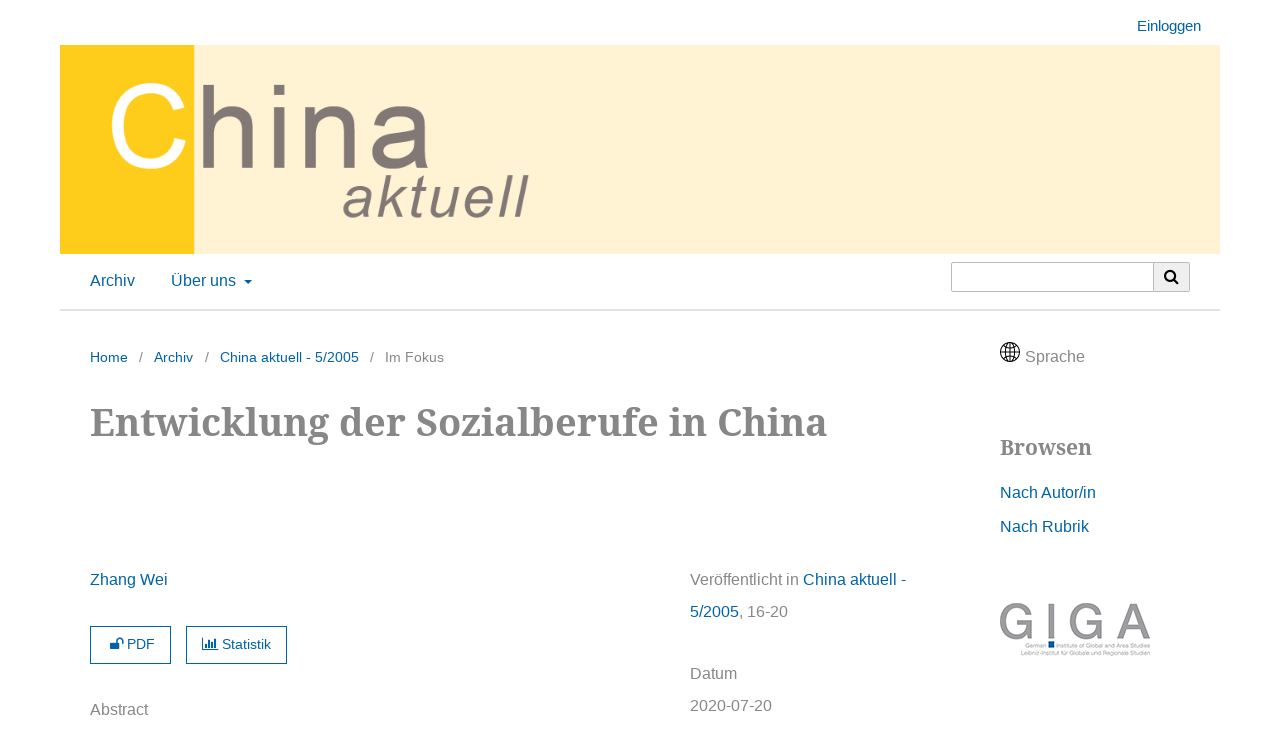

--- FILE ---
content_type: text/html; charset=utf-8
request_url: https://hasp.ub.uni-heidelberg.de/journals/chakt/article/view/11780
body_size: 8112
content:


	
<!DOCTYPE html>
<html lang="de" xml:lang="de">
<head>
	<meta charset="utf-8">
	<meta name="viewport" content="width=device-width, initial-scale=1.0">
	<title>
		Entwicklung der Sozialberufe in China
							| China aktuell
			</title>

	
<link rel="icon" href="https://hasp.ub.uni-heidelberg.de/journals/public/journals/20/favicon_de_DE.png" />
<meta name="generator" content="Open Journal Systems 3.4.0.8" />
<link rel="schema.DC" href="http://purl.org/dc/elements/1.1/" />
<meta name="DC.Contributor.Sponsor" xml:lang="de" content="GIGA"/>
<meta name="DC.Contributor.Sponsor" xml:lang="en" content="GIGA"/>
<meta name="DC.Creator.PersonalName" content="Zhang Wei"/>
<meta name="DC.Date.created" scheme="ISO8601" content="2020-07-20"/>
<meta name="DC.Date.dateSubmitted" scheme="ISO8601" content="2020-07-20"/>
<meta name="DC.Date.issued" scheme="ISO8601" content="2020-11-11"/>
<meta name="DC.Date.modified" scheme="ISO8601" content="2020-11-11"/>
<meta name="DC.Description" xml:lang="de" content="Die Entwicklung der Sozialberufe in Deutschland kann in drei Phasen eingeteilt werden: Neben- oder Ehren- amtlichkeit, Verberuflichung sowie Akademisierung. In China ist der Trend zur Verberuflichung der Sozialen Arbeit seit Mitte der 1980er Jahren zu beobachten. Eine Akademisierung hat auch stattgefunden. Doch dieser Übergang vollzieht sich nicht stufenweise, sondern parallel; so verläuft der Übergang von ehrenamtlicher Hilfstätigkeit zur hauptberuflichen Sozialen Arbeit parallel zum Prozess der Akademisierung. Berufsbilder im Sinne der westlichen Professionen sind noch unbekannt. Dies ist zum Teil auf das unterschiedliche Verständnis des Begriffs „Soziale Arbeit“ zurückzuführen. Weitere Faktoren, die diesen Sachverhalt (Akademisierung) beeinflussen, sollen im Folgenden vorgestellt werden."/>
<meta name="DC.Format" scheme="IMT" content="application/pdf"/>
<meta name="DC.Identifier" content="11780"/>
<meta name="DC.Identifier.pageNumber" content="16-20"/>
<meta name="DC.Identifier.DOI" content="10.11588/chakt.2005.5.11780"/>
<meta name="DC.Identifier.URI" content="https://hasp.ub.uni-heidelberg.de/journals/chakt/article/view/11780"/>
<meta name="DC.Language" scheme="ISO639-1" content="de"/>
<meta name="DC.Rights" content="Copyright (c) 2005 Zhang Wei"/>
<meta name="DC.Rights" content="https://creativecommons.org/licenses/by-sa/4.0"/>
<meta name="DC.Source" content="China aktuell"/>
<meta name="DC.Source.ISSN" content="2699-8319"/>
<meta name="DC.Source.URI" content="https://hasp.ub.uni-heidelberg.de/journals/chakt"/>
<meta name="DC.Subject" xml:lang="de" content="Volksrepublik China"/>
<meta name="DC.Subject" xml:lang="de" content="Sozialpolitik/Soziales"/>
<meta name="DC.Subject" xml:lang="de" content="Arbeit und Beschäftigung"/>
<meta name="DC.Subject" xml:lang="de" content="Sozialarbeit"/>
<meta name="DC.Subject" xml:lang="de" content="Erwerbstätigkeit"/>
<meta name="DC.Subject" xml:lang="de" content="Ausbildung/Berufliche Bildung"/>
<meta name="DC.Subject" xml:lang="de" content="Unbezahlte Arbeit"/>
<meta name="DC.Subject" xml:lang="de" content="Soziale Betreuung/Sozialfürsorge"/>
<meta name="DC.Subject" xml:lang="en" content="People&#039;s Republic of China"/>
<meta name="DC.Subject" xml:lang="en" content="Social work"/>
<meta name="DC.Subject" xml:lang="en" content="Paid employment"/>
<meta name="DC.Subject" xml:lang="en" content="Professional/vocational education"/>
<meta name="DC.Subject" xml:lang="en" content="Unpaid work"/>
<meta name="DC.Subject" xml:lang="en" content="Social welfare activities"/>
<meta name="DC.Title" content="Entwicklung der Sozialberufe in China"/>
<meta name="DC.Type" content="Text.Serial.Journal"/>
<meta name="DC.Type.articleType" content="Im Fokus"/>
<meta name="gs_meta_revision" content="1.1"/>
<meta name="citation_journal_title" content="China aktuell"/>
<meta name="citation_journal_abbrev" content="China aktuell"/>
<meta name="citation_issn" content="2699-8319"/> 
<meta name="citation_author" content="Zhang Wei"/>
<meta name="citation_title" content="Entwicklung der Sozialberufe in China"/>
<meta name="citation_language" content="de"/>
<meta name="citation_date" content="2005"/>
<meta name="citation_firstpage" content="16"/>
<meta name="citation_lastpage" content="20"/>
<meta name="citation_doi" content="10.11588/chakt.2005.5.11780"/>
<meta name="citation_abstract_html_url" content="https://hasp.ub.uni-heidelberg.de/journals/chakt/article/view/11780"/>
<meta name="citation_abstract" xml:lang="de" content="Die Entwicklung der Sozialberufe in Deutschland kann in drei Phasen eingeteilt werden: Neben- oder Ehren- amtlichkeit, Verberuflichung sowie Akademisierung. In China ist der Trend zur Verberuflichung der Sozialen Arbeit seit Mitte der 1980er Jahren zu beobachten. Eine Akademisierung hat auch stattgefunden. Doch dieser Übergang vollzieht sich nicht stufenweise, sondern parallel; so verläuft der Übergang von ehrenamtlicher Hilfstätigkeit zur hauptberuflichen Sozialen Arbeit parallel zum Prozess der Akademisierung. Berufsbilder im Sinne der westlichen Professionen sind noch unbekannt. Dies ist zum Teil auf das unterschiedliche Verständnis des Begriffs „Soziale Arbeit“ zurückzuführen. Weitere Faktoren, die diesen Sachverhalt (Akademisierung) beeinflussen, sollen im Folgenden vorgestellt werden."/>
<meta name="citation_keywords" xml:lang="en" content="People&#039;s Republic of China"/>
<meta name="citation_keywords" xml:lang="en" content="Social work"/>
<meta name="citation_keywords" xml:lang="en" content="Paid employment"/>
<meta name="citation_keywords" xml:lang="en" content="Professional/vocational education"/>
<meta name="citation_keywords" xml:lang="en" content="Unpaid work"/>
<meta name="citation_keywords" xml:lang="en" content="Social welfare activities"/>
<meta name="citation_keywords" xml:lang="de" content="Unbezahlte Arbeit"/>
<meta name="citation_keywords" xml:lang="de" content="Soziale Betreuung/Sozialfürsorge"/>
<meta name="citation_pdf_url" content="https://hasp.ub.uni-heidelberg.de/journals/chakt/article/download/11780/11534"/>
<link rel="icon" href="https://hasp.ub.uni-heidelberg.de/journals/public/journals/20/ubhdOjsThemeHelper_jSetupPageFavicon_de.png">
	<link rel="stylesheet" href="https://hasp.ub.uni-heidelberg.de/journals/chakt/$$$call$$$/page/page/css?name=stylesheet" type="text/css" /><link rel="stylesheet" href="https://hasp.ub.uni-heidelberg.de/journals/chakt/$$$call$$$/page/page/css?name=font" type="text/css" /><link rel="stylesheet" href="https://hasp.ub.uni-heidelberg.de/journals/lib/pkp/styles/fontawesome/fontawesome.css?v=3.4.0.8" type="text/css" /><link rel="stylesheet" href="https://hasp.ub.uni-heidelberg.de/journals/chakt/$$$call$$$/page/page/css?name=ubhdOjsThemeStylesheetJournal" type="text/css" /><link rel="stylesheet" href="https://hasp.ub.uni-heidelberg.de/journals/plugins/generic/logoManager/css/logoManager.css?v=3.4.0.8" type="text/css" /><link rel="stylesheet" href="https://hasp.ub.uni-heidelberg.de/journals/plugins/generic/languageChange/css/languageChange.css?v=3.4.0.8" type="text/css" /><link rel="stylesheet" href="https://hasp.ub.uni-heidelberg.de/journals/plugins/generic/socialMedia/css/socialMedia.css?v=3.4.0.8" type="text/css" /><link rel="stylesheet" href="https://hasp.ub.uni-heidelberg.de/journals/plugins/generic/ubhdStatistics/css/ojs/ubhdStatistics.css?v=3.4.0.8" type="text/css" /><link rel="stylesheet" href="https://statistik.ub.uni-heidelberg.de/oas-javascript-frontend/css/statistik.min.css?v=3.4.0.8" type="text/css" /><link rel="stylesheet" href="https://hasp.ub.uni-heidelberg.de/journals/plugins/generic/browseOptions/css/browseOptions.css?v=3.4.0.8" type="text/css" /><link rel="stylesheet" href="https://hasp.ub.uni-heidelberg.de/journals/plugins/generic/ubhdSearch/css/ubhdSearch.css?v=3.4.0.8" type="text/css" /><link rel="stylesheet" href="https://hasp.ub.uni-heidelberg.de/journals/plugins/generic/ubhdSearch/css/ubhdSearchOjs.css?v=3.4.0.8" type="text/css" /><link rel="stylesheet" href="https://hasp.ub.uni-heidelberg.de/journals/public/journals/20/styleSheet.css?d=2025-03-11+14%3A48%3A28" type="text/css" />
</head>
<body class="pkp_page_article pkp_op_view" dir="ltr">

	<div class="pkp_structure_page ubhdOjsThemeHelper_narrow">

				<header class="pkp_structure_head ubhdOjsTheme_desktop" id="headerNavigationContainer" role="banner">
						
 <nav class="cmp_skip_to_content" aria-label="Springe zu Inhalt-Links">
	<a href="#pkp_content_main">Zum Inhalt springen</a>
	<a href="#siteNav">Zur Hauptnavigation springen</a>
		<a href="#pkp_content_footer">Zur Fußzeile springen</a>
</nav>

			<div class="pkp_head_wrapper">

				<div class="pkp_site_name_wrapper">
										<div class="pkp_site_name ubhdOjsTheme_nameLeft" style="padding: 0;">
											<a href="        	https://hasp.ub.uni-heidelberg.de/journals/chakt/index
        " class="is_img">
														<img src="https://hasp.ub.uni-heidelberg.de/journals/public/journals/20/ubhdOjsThemeHelper_jSetupHeaderDesktopImg_de.png" width="1400" height="252" alt="Logo" />
													</a>
										</div>
				</div>

				
				<nav class="pkp_site_nav_menu" aria-label="Website-Navigation">
					<a id="siteNav"></a>
					<div class="pkp_navigation_primary_row">
						<div class="pkp_navigation_primary_wrapper">
							
																			
	<ul id="navigationPrimary" class="pkp_navigation_primary pkp_nav_list">
								<li class="archivesNavigationItem">
				<a href="https://hasp.ub.uni-heidelberg.de/journals/chakt/issue/archive">
					                                            <dfn class="pkp_screen_reader">1:</dfn> Archiv
                                        				</a>
							</li>
															<li class="aboutNavigationItem ubhdOjsTheme_menuHasChildren">
				<a href="#">
					                                            <dfn class="pkp_screen_reader">3:</dfn> Über uns
                                        				</a>
									<ul>
																					<li class="">
									<a href="https://hasp.ub.uni-heidelberg.de/journals/chakt/about">
																					<dfn class="pkp_screen_reader">3.1:</dfn> Über die Zeitschrift
																			</a>
								</li>
																																																						<li class="">
									<a href="https://hasp.ub.uni-heidelberg.de/journals/chakt/about/privacy">
																					<dfn class="pkp_screen_reader">3.4:</dfn> Erklärung zum Schutz persönlicher Daten
																			</a>
								</li>
																												<li class="">
									<a href="https://hasp.ub.uni-heidelberg.de/journals/chakt/about/contact">
																					<dfn class="pkp_screen_reader">3.5:</dfn> Kontakt
																			</a>
								</li>
																		</ul>
							</li>
					</ul>


				

																						            <form class="ubhdSearch_openSearch" action="https://hasp.ub.uni-heidelberg.de/journals/chakt/search/results" method="post" role="search">
                <input type="hidden" name="csrfToken" value="6e95f97f4b7b961beca7cd2c688034b1" />
                <input name="query" value="" type="text" aria-label="Suchanfrage">

                <button type="submit" aria-label="Suche ausführen">
                        <i class="fa fa-search" aria-hidden="true"></i>
                </button>
        </form>
    
													</div>

					</div>

					<div class="pkp_navigation_user_wrapper" id="navigationUserWrapper">
						
	<ul id="navigationUser" class="pkp_navigation_user pkp_nav_list">
															<li class="profile user_loginNavigationItem">
				<a href="https://hasp.ub.uni-heidelberg.de/journals/chakt/login">
					                                            <dfn class="pkp_screen_reader">2:</dfn> Einloggen
                                        				</a>
							</li>
														
			</ul>


					</div>
				</nav>
			</div><!-- .pkp_head_wrapper -->
					</header><!-- .pkp_structure_head -->

		                 <header class="pkp_structure_head ubhdOjsTheme_mobile" id="headerNavigationContainer" role="banner">
                                                
 <nav class="cmp_skip_to_content" aria-label="Springe zu Inhalt-Links">
	<a href="#pkp_content_main">Zum Inhalt springen</a>
	<a href="#siteNav">Zur Hauptnavigation springen</a>
		<a href="#pkp_content_footer">Zur Fußzeile springen</a>
</nav>

                        <div class="pkp_head_wrapper">

                                <div class="pkp_site_name_wrapper">
                                        <button class="pkp_site_nav_toggle">
                                                <span>Open Menu</span>
                                        </button>
                                                                                <div class="pkp_site_name">
                                                                                        <a href="        	https://hasp.ub.uni-heidelberg.de/journals/chakt/index
        " class="is_text">China aktuell</a>
                                                                                </div>
                                </div>
			
				
                                <nav class="pkp_site_nav_menu" aria-label="Website-Navigation">
                                        <a id="siteNav"></a>
                                        <div class="pkp_navigation_primary_row">
                                                <div class="pkp_navigation_primary_wrapper">

                                                                                                                                                        
	<ul id="navigationPrimary" class="pkp_navigation_primary pkp_nav_list">
								<li class="archivesNavigationItem">
				<a href="https://hasp.ub.uni-heidelberg.de/journals/chakt/issue/archive">
					                                            <dfn class="pkp_screen_reader">1:</dfn> Archiv
                                        				</a>
							</li>
															<li class="aboutNavigationItem ubhdOjsTheme_menuHasChildren">
				<a href="#">
					                                            <dfn class="pkp_screen_reader">3:</dfn> Über uns
                                        				</a>
									<ul>
																					<li class="">
									<a href="https://hasp.ub.uni-heidelberg.de/journals/chakt/about">
																					<dfn class="pkp_screen_reader">3.1:</dfn> Über die Zeitschrift
																			</a>
								</li>
																																																						<li class="">
									<a href="https://hasp.ub.uni-heidelberg.de/journals/chakt/about/privacy">
																					<dfn class="pkp_screen_reader">3.4:</dfn> Erklärung zum Schutz persönlicher Daten
																			</a>
								</li>
																												<li class="">
									<a href="https://hasp.ub.uni-heidelberg.de/journals/chakt/about/contact">
																					<dfn class="pkp_screen_reader">3.5:</dfn> Kontakt
																			</a>
								</li>
																		</ul>
							</li>
					</ul>


                                

                                                                                                                                                                                <div class="pkp_navigation_search_wrapper">
                                                                        <a href="https://hasp.ub.uni-heidelberg.de/journals/chakt/search" class="pkp_search pkp_search_desktop">
                                                                                <span class="fa fa-search" aria-hidden="true"></span>
                                                                                Suchen
                                                                        </a>
                                                                </div>
                                                                                                        </div>

                                        </div>

                                        <div class="pkp_navigation_user_wrapper" id="navigationUserWrapper">
                                                
	<ul id="navigationUser" class="pkp_navigation_user pkp_nav_list">
															<li class="profile user_loginNavigationItem">
				<a href="https://hasp.ub.uni-heidelberg.de/journals/chakt/login">
					                                            <dfn class="pkp_screen_reader">2:</dfn> Einloggen
                                        				</a>
							</li>
														
			</ul>


                                        </div>

					            <form class="ubhdSearch_openSearch" action="https://hasp.ub.uni-heidelberg.de/journals/chakt/search/results" method="post" role="search">
                <input type="hidden" name="csrfToken" value="6e95f97f4b7b961beca7cd2c688034b1" />
                <input name="query" value="" type="text" aria-label="Suchanfrage">

                <button type="submit" aria-label="Suche ausführen">
                        <i class="fa fa-search" aria-hidden="true"></i>
                </button>
        </form>
    
                                </nav>
                        </div><!-- .pkp_head_wrapper -->
			                </header><!-- .pkp_structure_head -->

						<div class="pkp_structure_content has_sidebar_right">
			<div class="pkp_structure_main" role="main">
				<a id="pkp_content_main"></a>

<div class="page page_article">
			<nav class="cmp_breadcrumbs" role="navigation" aria-label="Sie sind hier:">
	<ol>
		<li>
			<a href="https://hasp.ub.uni-heidelberg.de/journals/chakt/index">
				Home
			</a>
			<span class="separator">/</span>
		</li>
		<li>
			<a href="https://hasp.ub.uni-heidelberg.de/journals/chakt/issue/archive">
				Archiv
			</a>
			<span class="separator">/</span>
		</li>
					<li>
				<a href="https://hasp.ub.uni-heidelberg.de/journals/chakt/issue/view/814">
					China aktuell - 5/2005
				</a>
				<span class="separator">/</span>
			</li>
				<li class="current" aria-current="page">
			<span aria-current="page">
									Im Fokus
							</span>
		</li>
	</ol>
</nav>
	
		  	 <article class="obj_article_details">

		
	<h1>
		Entwicklung der Sozialberufe in China
			</h1>

	                        
	<div class="row ubhdOjsThemeHelper_articleSidebarPosRight">
		<div class="main_entry">
			                                <section class="item authors">
                                        <h2 class="pkp_screen_reader">Autor/innen</h2>
                                        <ul class="authors">
                                                                                        <li>
                                                        <span class="name">
																											<a href="https://hasp.ub.uni-heidelberg.de/journals/chakt/browse/authors?givenName=Zhang&amp;familyName=Wei">
																	                                                                Zhang Wei
																	</a>
																
                                                                                                                                                                                                
                                                        </span>
							                                                </li>
                                                                                </ul>
                                </section>
                        
                                                                                <div class="item galleys">
                                        <label class="pkp_screen_reader">
                                                Downloads
                                        </label>
                                        <ul class="value galleys_links">
                                                                                                        <li>
                                                                
	
													

<a class="ubhdOjsTheme_buttonHighlighted obj_galley_link pdf" href="https://hasp.ub.uni-heidelberg.de/journals/chakt/article/view/11780/11534">
							<i class="fa fa-unlock" aria-hidden="true"></i>
				PDF
			        
</a>
                                                        </li>
                                                							<li>
								
<div class="ubhdStatistics_article">
<a class="cmp_button" title="Statistikübersicht" href="11780/statistics"><i class="fa fa-bar-chart"></i> Statistik</a>
</div>

							</li>
							<li>
								
							</li>
                                        </ul>
                                </div>
                                                
                                                                                <section class="item abstract">
                                        <label>Abstract</label>
                                        <p>Die Entwicklung der Sozialberufe in Deutschland kann in drei Phasen eingeteilt werden: Neben- oder Ehren- amtlichkeit, Verberuflichung sowie Akademisierung. In China ist der Trend zur Verberuflichung der Sozialen Arbeit seit Mitte der 1980er Jahren zu beobachten. Eine Akademisierung hat auch stattgefunden. Doch dieser Übergang vollzieht sich nicht stufenweise, sondern parallel; so verläuft der Übergang von ehrenamtlicher Hilfstätigkeit zur hauptberuflichen Sozialen Arbeit parallel zum Prozess der Akademisierung. Berufsbilder im Sinne der westlichen Professionen sind noch unbekannt. Dies ist zum Teil auf das unterschiedliche Verständnis des Begriffs „Soziale Arbeit“ zurückzuführen. Weitere Faktoren, die diesen Sachverhalt (Akademisierung) beeinflussen, sollen im Folgenden vorgestellt werden.</p>
                                </section>
                        
<div class="entry_details ubhdOjsTheme_articleDetailsMobile">

                <div class="item issue">
                                                <div class="value"> Veröffentlicht in <a href="https://hasp.ub.uni-heidelberg.de/journals/chakt/issue/view/814">China aktuell - 5/2005</a>, 16-20</div>
                </div>

                                                        <div class="item versions">
                                                <div class="label">
															Datum
							                                                </div>
                                                <div class="value">
                                                        2020-07-20
                                                </div>
                                        </div>
                
                                                                                 <div class="item doi">
                                <div class="label">
                                        DOI
                                </div>
                                <div class="value">
                                        <a href="https://doi.org/10.11588/chakt.2005.5.11780">
                                                https://doi.org/10.11588/chakt.2005.5.11780
                                        </a>
                                </div>
                        </div>
                

                                        <div class="item urn">
                                <div class="label">URN</div>
                                <ul class="value">
                                                                        <li>
                                                <a href="https://nbn-resolving.de/urn:nbn:de:bsz:16-chakt-117809">https://nbn-resolving.de/urn:nbn:de:bsz:16-chakt-117809</a> (PDF)
                                        </li>
                                                                </ul>
                        </div>
                
                                                                <div class="item copyright">
                                        <div class="label">
                                                Lizenz
                                        </div>
                                                                                                                                                                                                                <p>Copyright (c) 2005 Zhang Wei</p>
                                                                                                                <a rel="license" href="https://creativecommons.org/licenses/by-sa/4.0/"><img alt="Creative Commons License" src="//i.creativecommons.org/l/by-sa/4.0/88x31.png" /></a><p>Dieses Werk steht unter der <a rel="license" href="https://creativecommons.org/licenses/by-sa/4.0/">Lizenz Creative Commons Namensnennung - Weitergabe unter gleichen Bedingungen 4.0 International</a>.</p>
                                                                                                                                
                                </div>
                
                        
                        

                </div>


			<div class="ubhdOjsTheme_articleAdditionalMetadata">
			                        <div class="item section">
                                <div class="label">
                                        Rubrik<span>:</span>
                                </div>
                                <div class="value">
                                                                                Im Fokus
                                                                                        </a>
                                                                        </div>
                        </div>
                        
                        
			                                                <div class="item keywords">
                                <div class="label">
                                        Schlagwörter<span>:</span>
                                </div>
                                <div class="value">
                                        						                                                Volksrepublik China,                                         						                                                Sozialpolitik/Soziales,                                         						                                                Arbeit und Beschäftigung,                                         						                                                Sozialarbeit,                                         						                                                Erwerbstätigkeit,                                         						                                                Ausbildung/Berufliche Bildung,                                         						                                                Unbezahlte Arbeit,                                         						                                                Soziale Betreuung/Sozialfürsorge                                                                        </div>
                        </div>
                        
						                        <div class="item languages">
                                <div class="label">
					Sprache<span>:</span>
                                </div>
                                <div class="value">
					                                                Deutsch                                                                        </div>
                        </div>
                        
                                                
			                        
                                                
			                        
                                                                                <div class="item agencies">
                                        <div class="label">
                                                Beitragende/r oder Sponsor<span>:</span>
                                        </div>
                                        <div class="value">
                                        	                                                	GIGA                                                                                        </div>

                                </div>
                        
			                        
                                                
			                        
			                        
			

                        

			</div>

		</div>
		<div class="entry_details ubhdOjsTheme_articleDetailsDesktop">

		                        
		<div class="item issue">
			                	<div class="value"> Veröffentlicht in <a href="https://hasp.ub.uni-heidelberg.de/journals/chakt/issue/view/814">China aktuell - 5/2005</a>, 16-20</div>
		</div>

		                                        <div class="item versions">
                                                <div class="label">
							                                                                Datum
                                                                                                        </div>
                                                <div class="value">
							2020-07-20		
                                                </div>
                                        </div>
                
		                                                	                      	<div class="item doi">
                        	<div class="label">
                        		DOI
                                </div>
                                <div class="value">
                                	<a href="https://doi.org/10.11588/chakt.2005.5.11780">
                                        	https://doi.org/10.11588/chakt.2005.5.11780
                                       	</a>
                                </div>
                        </div>
		

					<div class="item urn">
				<div class="label">URN</div>
				<ul class="value">
									<li>
						<a href="https://nbn-resolving.de/urn:nbn:de:bsz:16-chakt-117809">https://nbn-resolving.de/urn:nbn:de:bsz:16-chakt-117809</a> (PDF)
					</li>
								</ul>
			</div>
		
                                                                <div class="item copyright">
                                        <div class="label">
                                                Lizenz
                                        </div>
                                                                                                                                                                                                                <p>Copyright (c) 2005 Zhang Wei</p>
                                                                                                                <a rel="license" href="https://creativecommons.org/licenses/by-sa/4.0/"><img alt="Creative Commons License" src="//i.creativecommons.org/l/by-sa/4.0/88x31.png" /></a><p>Dieses Werk steht unter der <a rel="license" href="https://creativecommons.org/licenses/by-sa/4.0/">Lizenz Creative Commons Namensnennung - Weitergabe unter gleichen Bedingungen 4.0 International</a>.</p>
                                                                                                                                
                                </div>
                
			
                        
	
		</div>
	</div>
</article>

	

</div><!-- .page -->

	</div><!-- pkp_structure_main -->

									<div class="pkp_structure_sidebar left" role="complementary">
				<div class="pkp_block languageChange block_language">
        	<div class="content">
				<div class="changeLanguageButton layout02">
			<div class="languageChangeIcon">
                	<svg xmlns="http://www.w3.org/2000/svg" title="Sprache wechseln: " id="icon-symbol-globe" viewBox="0 0 30 30"><path class="globe" d="M25.9963636,4.89818182 C25.8545455,4.74 25.7072727,4.58727273 25.5545455,4.44 C25.3418182,4.22727273 25.1290909,4.02545455 24.9054545,3.82909091 C22.7072727,1.87090909 20.0290909,0.621818182 17.16,0.201818182 C16.4454545,0.0981818182 15.7145455,0.0436363636 14.9781818,0.0436363636 C14.2418182,0.0436363636 13.5109091,0.0981818182 12.7963636,0.201818182 C9.96,0.616363636 7.32,1.83818182 5.13818182,3.75272727 C4.88727273,3.97090909 4.64181818,4.2 4.40727273,4.44 C4.28181818,4.57090909 4.15636364,4.69636364 4.03090909,4.82727273 C1.43454545,7.61454545 0.010893475,11.2090909 0.010893475,15.0163636 C0.00545454545,18.8181818 1.42909091,22.4181818 4.02545455,25.2 C4.15090909,25.3309091 4.27636364,25.4618182 4.40181818,25.5927273 C4.63636364,25.8272727 4.88181818,26.0563636 5.13272727,26.2745455 C7.31454545,28.1945455 9.96,29.4163636 12.7963636,29.8309091 C13.5163636,29.9345455 14.2418182,29.9890909 14.9781818,29.9890909 C15.7145455,29.9890909 16.4454545,29.9345455 17.16,29.8309091 C20.0127273,29.4109091 22.6690909,28.1781818 24.8618182,26.2418182 C25.0963636,26.0345455 25.3309091,25.8163636 25.5545455,25.5872727 C25.6909091,25.4509091 25.8272727,25.3145455 25.9527273,25.1727273 C28.5327273,22.3909091 29.9509249,18.8018182 29.9509249,15.0109091 C29.9563636,11.2472727 28.5545455,7.67454545 25.9963636,4.89818182 Z M24.9272727,5.97818182 C26.94,8.19272727 28.2272727,11.0781818 28.4072727,14.2527273 L22.6636364,14.2527273 C22.6145455,12.0927273 22.3472727,10.0090909 21.8836364,8.12181818 C22.9854545,7.53818182 24.0109091,6.81272727 24.9272727,5.97818182 Z M23.8363636,4.90909091 C23.1109091,5.56363636 22.3145455,6.13636364 21.4581818,6.61636364 C21.2018182,5.80909091 20.9018182,5.04545455 20.5690909,4.33636364 C20.2090909,3.57818182 19.8163636,2.90181818 19.3963636,2.31818182 C21.0436364,2.89090909 22.5490909,3.78 23.8363636,4.90909091 Z M15.7418182,15.78 L21.1309091,15.78 C21.0818182,17.7381818 20.8472727,19.6254545 20.4436364,21.3381818 C18.9818182,20.7545455 17.4,20.4 15.7418182,20.3127273 L15.7418182,15.78 Z M15.7418182,14.2527273 L15.7418182,9.80727273 C17.4054545,9.72 18.9927273,9.36 20.4654545,8.77090909 C20.8581818,10.4672727 21.0872727,12.3218182 21.1309091,14.2472727 L15.7418182,14.2472727 L15.7418182,14.2527273 Z M16.6254545,1.66909091 C17.5636364,2.29090909 18.4472727,3.42545455 19.1890909,4.98545455 C19.5272727,5.69454545 19.8218182,6.46363636 20.0727273,7.28727273 C18.7254545,7.84909091 17.2745455,8.19272727 15.7472727,8.28 L15.7472727,1.59272727 C16.0418182,1.60909091 16.3363636,1.63636364 16.6254545,1.66909091 Z M10.5654545,2.31272727 C10.1454545,2.89636364 9.75272727,3.57272727 9.39272727,4.33090909 C9.07090909,5.01272727 8.78181818,5.74909091 8.53090909,6.52909091 C7.69636364,6.04909091 6.91636364,5.47636364 6.20181818,4.83272727 C7.47272727,3.74181818 8.95090909,2.88 10.5654545,2.31272727 Z M5.08909091,5.91272727 C6.00545455,6.75818182 7.01454545,7.47818182 8.09454545,8.05636364 C7.62,9.96545455 7.34727273,12.0654545 7.29818182,14.2527273 L1.55454545,14.2527273 C1.73454545,11.0454545 3.04363636,8.13818182 5.08909091,5.91272727 Z M5.09454545,24.1254545 C3.04363636,21.9054545 1.73454545,18.9927273 1.55454545,15.78 L7.29818182,15.78 C7.35272727,17.9727273 7.62545455,20.0890909 8.1,21.9981818 C7.02545455,22.5763636 6.01636364,23.2854545 5.09454545,24.1254545 Z M6.20727273,25.2 C6.92181818,24.5618182 7.70181818,24 8.53636364,23.5254545 C8.78727273,24.2945455 9.07090909,25.0254545 9.39272727,25.7018182 C9.75272727,26.46 10.1454545,27.1363636 10.5654545,27.72 C8.95090909,27.1581818 7.47818182,26.2963636 6.20727273,25.2 Z M14.2145455,28.4454545 C13.92,28.4290909 13.6254545,28.4018182 13.3363636,28.3690909 C12.3981818,27.7472727 11.5090909,26.6127273 10.7727273,25.0527273 C10.4509091,24.3709091 10.1672727,23.6345455 9.92181818,22.8436364 C11.2581818,22.2818182 12.7036364,21.9327273 14.22,21.8454545 L14.22,28.4454545 L14.2145455,28.4454545 Z M14.2145455,20.3127273 C12.5836364,20.3945455 10.9963636,20.7490909 9.51272727,21.3436364 C9.10909091,19.6254545 8.87454545,17.7436364 8.82545455,15.78 L14.2145455,15.78 L14.2145455,20.3127273 Z M14.2145455,14.2527273 L8.82545455,14.2527273 C8.87454545,12.3054545 9.10363636,10.4345455 9.50181818,8.72727273 C10.9909091,9.33818182 12.5781818,9.70363636 14.2145455,9.80181818 L14.2145455,14.2527273 Z M9.91090909,7.22727273 C10.1563636,6.43090909 10.4454545,5.67818182 10.7727273,4.98545455 C11.5090909,3.42545455 12.3981818,2.29090909 13.3363636,1.66909091 C13.6254545,1.63636364 13.92,1.60909091 14.2145455,1.59272727 L14.2145455,8.27454545 C12.6981818,8.16545455 11.2472727,7.80545455 9.91090909,7.22727273 Z M16.6254545,28.3636364 C16.3363636,28.4018182 16.0418182,28.4236364 15.7472727,28.44 L15.7472727,21.84 C17.2636364,21.9272727 18.7090909,22.2654545 20.0454545,22.8218182 C19.8,23.6127273 19.5109091,24.36 19.1836364,25.0472727 C18.4472727,26.6072727 17.5636364,27.7418182 16.6254545,28.3636364 Z M19.3963636,27.72 C19.8163636,27.1363636 20.2090909,26.46 20.5690909,25.7018182 C20.8909091,25.0145455 21.18,24.2781818 21.4363636,23.4981818 C22.2818182,23.9727273 23.0727273,24.5345455 23.7927273,25.1727273 C22.5109091,26.28 21.0218182,27.1527273 19.3963636,27.72 Z M24.8836364,24.1036364 C23.9727273,23.28 22.9581818,22.5709091 21.8618182,21.9927273 C22.3363636,20.0781818 22.6145455,17.9727273 22.6636364,15.78 L28.4072727,15.78 C28.2272727,18.9818182 26.9236364,21.8836364 24.8836364,24.1036364 Z"></path></svg>
			</div>
			<div class="languageChangeText">
                	Sprache
			</div>
		</div>
                		                <ul class="languageOptions layout02">
                        				                                <li class="li_de current">
                                   <a href="https://hasp.ub.uni-heidelberg.de/journals/chakt/user/setLocale/de?source=%2Fjournals%2Fchakt%2Farticle%2Fview%2F11780" title="Sprache wechseln: Deutsch">Deutsch</a>
				</li>
											                                <li class="li_en">
                                   <a href="https://hasp.ub.uni-heidelberg.de/journals/chakt/user/setLocale/en?source=%2Fjournals%2Fchakt%2Farticle%2Fview%2F11780" title="Sprache wechseln: English">English</a>
				</li>
									</ul>
	</div>
</div><!-- .block_language -->
<div class="pkp_block block_browseOptions">
        <span class="title">Browsen</span>
        <div class="content">
                <ul>
						                        	<li class="browse_by_author"><a title="Link zur 'Browsen nach Autor/in'-Seite" href="https://hasp.ub.uni-heidelberg.de/journals/chakt/browse/authors">Nach Autor/in</a></li>
						                                                	<li class="browse_by_section"><a title="Link zur 'Browsen nach Rubrik'-Seite" href="https://hasp.ub.uni-heidelberg.de/journals/chakt/browse/sections">Nach Rubrik</a></li>
                                                                        
                </ul>
        </div>
</div>

<div class="pkp_block block_custom" id="customblock-giga">
	<h2 class="title pkp_screen_reader">giga</h2>
	<div class="content">
		<div class="content"><a href="https://www.giga-hamburg.de/"><img src="https://hasp.ub.uni-heidelberg.de/journals/public/site/images/meyer/logo_giga_hamburg_rgb_72dpi_Seitenspalte.jpg" alt=""></a></div>
	</div>
</div>
	<div class="pkp_block logoManagerBlock">
        	<h2 class="title">Ein Angebot von</h2>
                <div class="content">
                	<a title="Logo 'HASP'" href="https://hasp.ub.uni-heidelberg.de/?lang=de"><img style="width: 100px;" alt="HASP Logo" src="https://hasp.ub.uni-heidelberg.de/journals/public/site/logomanager_default_1_de.png" /></a>
                </div>
	</div>
	<div class="pkp_block logoManagerBlock">
        	<h2 class="title">Hosted by</h2>
                <div class="content">
                	<a title="Logo 'Universitätsbibliothek Heidelberg'" href="https://www.ub.uni-heidelberg.de/de"><img style="width: 200px;" alt="Logo UB Heidelberg" src="https://hasp.ub.uni-heidelberg.de/journals/public/site/logomanager_default_5_de.png" /></a>
                </div>
	</div>


			</div><!-- pkp_sidebar.left -->
			</div><!-- pkp_structure_content -->

<div class="pkp_structure_footer_wrapper" role="contentinfo">
	<a id="pkp_content_footer"></a>

	<div class="pkp_structure_footer left">
		
<div class="socialMediaFooter">
<div class="block_socialMedia socialMediaShare left">
                <div class="title">Teilen: </div>
                <div class="content">
                <div class="logos">
                                                <div class="facebook logo">
                                <a href="http://www.facebook.com/sharer.php?u=https%3A%2F%2Fhasp.ub.uni-heidelberg.de%2Fjournals%2Fchakt" title="Teile diese Zeitschrift auf Deiner Facebook-Seite">
                                        <img src="https://hasp.ub.uni-heidelberg.de/journals/plugins/generic/socialMedia/images/logo_facebook.png" alt="Facebook Logo">
                                </a>
                        </div>
                                                                                                <div class="x logo">
                                <a href="https://twitter.com/intent/tweet?text=China%20aktuell" title="Teile diese Zeitschrift auf Deinem X-Kanal">
                                                                                                                                        <img src="https://hasp.ub.uni-heidelberg.de/journals/plugins/generic/socialMedia/images/logo_x_bright.png" alt="X Logo">
                                </a>
                        </div>
                        			                                                <div class="linkedin logo">
                                <a href="https://www.linkedin.com/shareArticle?mini=true&amp;url=https%3A%2F%2Fhasp.ub.uni-heidelberg.de%2Fjournals%2Fchakt" title="Teile diese Zeitschrift auf Deiner LinkedIn-Seite">
                                        <img src="https://hasp.ub.uni-heidelberg.de/journals/plugins/generic/socialMedia/images/logo_linkedin.png" alt="LinkedIn Logo">
                                </a>
                        </div>
                                        </div>
        </div>
</div>

</div>

					                                <div class="ubhdOjsTheme_footer_issn">
                                                                                        <div class="ubhdOjsTheme_issn"><span class="ubhdOjsTheme_issn_label">ISSN</span> <span class="ubhdOjsTheme_issn_value">0341-6631</span></div>
                                                                                                                                <div class="ubhdOjstheme_eissn"><span class="ubhdOjsTheme_issn_label">eISSN</span> <span class="ubhdOjsTheme_issn_value">2699-8319</span></div>
                                                                        </div>
                        		
		
		
		
		
		

	</div>
</div><!-- pkp_structure_footer_wrapper -->

</div><!-- pkp_structure_page -->

<script src="https://hasp.ub.uni-heidelberg.de/journals/lib/pkp/lib/vendor/components/jquery/jquery.min.js?v=3.4.0.8" type="text/javascript"></script><script src="https://hasp.ub.uni-heidelberg.de/journals/lib/pkp/lib/vendor/components/jqueryui/jquery-ui.min.js?v=3.4.0.8" type="text/javascript"></script><script src="https://hasp.ub.uni-heidelberg.de/journals/plugins/themes/default/js/lib/popper/popper.js?v=3.4.0.8" type="text/javascript"></script><script src="https://hasp.ub.uni-heidelberg.de/journals/plugins/themes/default/js/lib/bootstrap/util.js?v=3.4.0.8" type="text/javascript"></script><script src="https://hasp.ub.uni-heidelberg.de/journals/plugins/themes/default/js/lib/bootstrap/dropdown.js?v=3.4.0.8" type="text/javascript"></script><script src="https://hasp.ub.uni-heidelberg.de/journals/plugins/themes/default/js/main.js?v=3.4.0.8" type="text/javascript"></script><script src="https://hasp.ub.uni-heidelberg.de/journals/plugins/themes/ubhdOjsTheme//js/journalScript.js?v=3.4.0.8" type="text/javascript"></script><script src="https://hasp.ub.uni-heidelberg.de/journals/plugins/generic/languageChange/js/languageChange.js?v=3.4.0.8" type="text/javascript"></script><script src="https://www.ub.uni-heidelberg.de/cdn/handlebars/latest/handlebars.min.js?v=3.4.0.8" type="text/javascript"></script><script src="https://www.ub.uni-heidelberg.de/cdn/d3/d3.min.js?v=3.4.0.8" type="text/javascript"></script><script src="https://statistik.ub.uni-heidelberg.de/oas-javascript-frontend/js/bundle.min.js?v=3.4.0.8" type="text/javascript"></script><script src="https://hasp.ub.uni-heidelberg.de/journals/plugins/generic/ubhdSearch/js/ubhdSearch.js?v=3.4.0.8" type="text/javascript"></script>

<span class="Z3988" title="ctx_ver=Z39.88-2004&amp;rft_id=https%3A%2F%2Fhasp.ub.uni-heidelberg.de%2Fjournals%2Fchakt%2Farticle%2Fview%2F11780&amp;rft_val_fmt=info%3Aofi%2Ffmt%3Akev%3Amtx%3Ajournal&amp;rft.language=de&amp;rft.genre=article&amp;rft.title=China+aktuell&amp;rft.jtitle=China+aktuell&amp;rft.atitle=Entwicklung+der+Sozialberufe+in+China&amp;rft.artnum=11780&amp;rft.stitle=China+aktuell&amp;rft.volume=&amp;rft.issue=5&amp;rft.aulast=Wei&amp;rft.aufirst=Zhang&amp;rft.date=2020-07-20&amp;rft.au=Zhang+Wei&amp;rft_id=info%3Adoi%2F10.11588%2Fchakt.2005.5.11780&amp;rft.pages=16-20&amp;rft.issn=0341-6631&amp;rft.eissn=2699-8319"></span>

</body>
</html>
